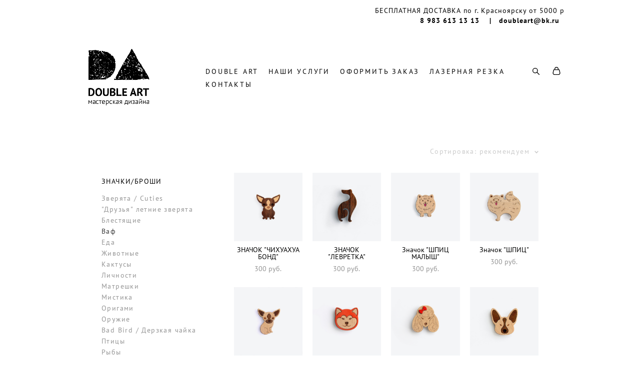

--- FILE ---
content_type: text/html; charset=UTF-8
request_url: https://doubleart.ru/sho/vaf
body_size: 16271
content:
<!-- Vigbo-cms //cdn-st2.vigbo.com/u24179/29923/ casey -->
<!DOCTYPE html>
<html lang="ru">
<head>
    <script>var _createCookie=function(e,o,t){var i,n="";t&&((i=new Date).setTime(i.getTime()+864e5*t),n="; expires="+i.toGMTString()),document.cookie=e+"="+o+n+"; path=/"};function getCookie(e){e=document.cookie.match(new RegExp("(?:^|; )"+e.replace(/([\.$?*|{}\(\)\[\]\\\/\+^])/g,"\\$1")+"=([^;]*)"));return e?decodeURIComponent(e[1]):void 0}"bot"==getCookie("_gphw_mode")&&_createCookie("_gphw_mode","humen",0);</script>
    <meta charset="utf-8">
<title>Ваф</title>
<meta name="keywords" content="" />
<meta name="description" content="" />
    <meta property="og:title" content="Ваф" />
    <meta property="og:url" content="https://doubleart.ru/sho/vaf" />
    <meta property="og:type" content="website" />
        <meta property="og:image" content="//cdn-sh1.vigbo.com/shops/32303/products/9026834/images/2-e4acd573ee8aac2665aee084a21867ea.jpg" />
        <meta property="og:image" content="//cdn-st2.vigbo.com/u24179/29923/logo/u-11de2a66c01444bb0d8a24fd633fe076@2x.png" />
        <meta property="og:image" content="//cdn-sh1.vigbo.com/shops/32303/products/9011732/images/preview-bcda36cb42ec53cc4992ee37f019b870.jpg" />

<meta name="viewport" content="width=device-width, initial-scale=1">


	<link rel="shortcut icon" href="//cdn-st2.vigbo.com/u24179/29923/favicon.ico" type="image/x-icon" />

<!-- Blog RSS -->

<!-- Preset CSS -->
    <script>window.use_preset = false;</script>

<script>
    window.cdn_paths = {};
    window.cdn_paths.modules = '//cdn-s.vigbo.com/cms/kevin2/site/' + 'dev/scripts/site/';
    window.cdn_paths.site_scripts = '//cdn-s.vigbo.com/cms/kevin2/site/' + 'dev/scripts/';
</script>
    <link href="https://fonts.googleapis.com/css?family=Abel|Alegreya:400,400i,700,700i,800,800i,900,900i|Alex+Brush|Amatic+SC:400,700|Andika|Anonymous+Pro:400i,700i|Anton|Arimo:400,400i,700,700i|Arsenal:400,400i,700,700i|Asap:400,400i,500,500i,600,600i,700,700i|Bad+Script|Baumans|Bitter:100,100i,200,200i,300,300i,400i,500,500i,600,600i,700i,800,800i,900,900i|Brygada+1918:400,700,400i,700i|Cactus+Classical+Serif|Carlito:400,700,400i,700i|Chocolate+Classical+Sans|Comfortaa:300,400,500,600,700|Commissioner:100,200,300,400,500,600,700,800,900|Cormorant:300i,400i,500,500i,600,600i,700i|Cormorant+Garamond:300i,400i,500,500i,600,600i,700i|Cormorant+Infant:300i,400i,500,500i,600,600i,700i|Cousine:400,400i,700,700i|Crafty+Girls|Cuprum:400,400i,700,700i|Days+One|Dela+Gothic+One|Delius+Unicase:400,700|Didact+Gothic|Dosis|EB+Garamond:400i,500,500i,600,600i,700i,800,800i|Euphoria+Script|Exo|Exo+2:100,100i,200,200i,300i,400i,500,500i,600,600i,700i,800,800i,900,900i|Federo|Fira+Code:300,500,600|Fira+Sans:100,100i,200,200i,300i,400i,500,500i,600,600i,700i,800,800i,900,900i|Fira+Sans+Condensed:100,100i,200,200i,300i,400i,500,500i,600,600i,700i,800,800i,900,900i|Forum|Gentium+Book+Plus:400,700,400i,700i|Gentium+Plus:400,700,400i,700i|Geologica:100,200,300,400,500,600,700,800,900|Glegoo:400,700|Golos+Text:400,500,600,700,800,900|Gudea:400,400i,700|Handlee|IBM+Plex+Mono:100,100i,200,200i,300i,400i,500,500i,600,600i,700i|IBM+Plex+Sans:100,100i,200,200i,300i,400i,500,500i,600,600i,700i|IBM+Plex+Serif:100,100i,200,200i,300,300i,400,400i,500,500i,600,600i,700,700i|Inter:100,200,300,400,500,600,700,800,900|Inter+Tight:100,200,300,400,500,600,700,800,900,100i,200i,300i,400i,500i,600i,700i,800i,900i|Istok+Web:400,400i,700,700i|JetBrains+Mono:100,100i,200,200i,300,300i,400,400i,500,500i,600,600i,700,700i,800,800i|Jost:100,100i,200,200i,300,300i,400,400i,500,500i,600,600i,700,700i,800,800i,900,900i|Jura:400,300,500,600,700|Kelly+Slab|Kranky|Krona+One|Leckerli+One|Ledger|Liter|Lobster|Lora:400,400i,700,700i,500,500i,600,600i|Lunasima:400,700|Manrope:200,300,400,500,600,700,800|Marck+Script|Marko+One|Marmelad|Merienda+One|Merriweather:300i,400i,700i,900,900i|Moderustic:300,400,500,600,700,800|Montserrat:300i,400i,500,500i,600,600i,700i,800,800i,900,900i|Montserrat+Alternates:100,100i,200,200i,300,300i,400,400i,500,500i,600,600i,700,700i,800,800i,900,900i|Mulish:200,300,400,500,600,700,800,900,200i,300i,400i,500i,600i,700i,800i,900i|Neucha|Noticia+Text:400,400i,700,700i|Noto+Sans:400,400i,700,700i|Noto+Sans+Mono:100,200,300,400,500,600,700,800,900|Noto+Serif:400,400i,700,700i|Noto+Serif+Display:100,200,300,400,500,600,700,800,900,100i,200i,300i,400i,500i,600i,700i,800i,900i|Nova+Flat|Nova+Oval|Nova+Round|Nova+Slim|Nunito:400,200,200i,300,300i,400i,600,600i,700,700i,800,800i,900,900i|Old+Standard+TT:400i|Open+Sans:300i,400i,600,600i,700i,800,800i|Open+Sans+Condensed:300,300i,700|Oranienbaum|Original+Surfer|Oswald:200,500,600|Oxygen:300|Pacifico|Philosopher:400,400i,700,700i|Piazzolla:100,200,300,400,500,600,700,800,900,100i,200i,300i,400i,500i,600i,700i,800i,900i|Play:400,700|Playfair+Display:400,700,400i,500,500i,600,600i,700i,800,800i,900,900i|Playfair+Display+SC|Poiret+One|Press+Start+2P|Prosto+One|PT+Mono|PT+Sans:400i,700i|PT+Sans+Caption:400,700|PT+Sans+Narrow:400,700|PT+Serif:400i,700i|PT+Serif+Caption:400,400i|Quicksand|Raleway:100,100i,300i,400i,500,500i,600,600i,700i,800,800i,900,900i|Roboto:100,100i,300i,400i,500,500i,700i,900,900i|Roboto+Condensed:300i,400i,700i|Roboto+Mono:100,100i,200,200i,300,300i,400,400i,500,500i,600,600i,700,700i|Roboto+Slab:100,200,500,600,800,900|Rochester|Rokkitt:400,100,300,500,600,700,800,900|Rubik:300i,400i,500,500i,600,600i,700i,800,800i,900,900i|Ruslan+Display|Russo+One|Salsa|Satisfy|Scada:400,400i,700,700i|Snippet|Sofia|Source+Code+Pro:200,300,400,500,600,700,900|Source+Sans+Pro:200,300,400,600,700,900|Source+Serif+Pro:200,200i,300,300i,400,400i,600,600i,700,700i,900,900i|Spectral:200,200i,300,300i,400,400i,500,500i,600,600i,700,700i,800,800i|Stint+Ultra+Expanded|STIX+Two+Text:400,700,400i,700i|Syncopate|Tenor+Sans|Tinos:400,400i,700,700i|Trochut|Ubuntu:300i,400i,500,500i,700i|Ubuntu+Condensed|Ubuntu+Mono:400,400i,700,700i|Unbounded:200,300,400,500,600,700,800,900|Underdog|Unkempt:400,700|Voces|Wix+Madefor+Display:400,500,600,700,800|Wix+Madefor+Text:400,500,600,700,800,400i,500i,600i,700i,800i|Yeseva+One|Ysabeau:100,200,300,400,500,600,700,800,900,100i,200i,300i,400i,500i,600i,700i,800i,900i|Ysabeau+Infant:100,200,300,400,500,600,700,800,900,100i,200i,300i,400i,500i,600i,700i,800i,900i|Ysabeau+Office:100,200,300,400,500,600,700,800,900,100i,200i,300i,400i,500i,600i,700i,800i,900i|Ysabeau+SC:100,200,300,400,500,600,700,800,900|Zen+Old+Mincho&display=swap&subset=cyrillic" rel="stylesheet">
    <!-- Preconnect resource -->
    <link rel="preconnect" href="https://doubleart.ru/">
    <link rel="preconnect" href="//cdn-s.vigbo.com/cms/kevin2/site/">
    <link rel="preconnect" href="//cdn-sh.vigbo.com">

    <!-- Preload JS -->
    <link rel="preload" as="script" href="//cdn-s.vigbo.com/cms/kevin2/site/dev/scripts/vendor/jquery-3.3.1.min.js?ver=uzimSt">
    <link rel="preload" as="script" href="//cdn-s.vigbo.com/cms/kevin2/site/prod/js/site.js?ver=uzimSt">

            <!-- React Preload JS -->
        <link rel="preload" as="script" href="//cdn-s.vigbo.com/cms/kevin2/site/prod/js/runtime-main.js?ver=uzimSt">
        <link rel="preload" as="script" href="//cdn-s.vigbo.com/cms/kevin2/site/prod/js/main.chunk.js?ver=uzimSt">
    
    <!-- CORE CSS -->
    
        <!-- SHOP CSS -->
    <link rel="preload" as="style" onload="this.onload=null;this.rel='stylesheet'" href="//cdn-sh.vigbo.com/vigbo-cms/styles/prod/build_shop_front.css?v=yoi6fA">
    <noscript>
        <link rel="stylesheet" type="text/css" href="//cdn-sh.vigbo.com/vigbo-cms/styles/prod/build_shop_front.css?v=yoi6fA">
    </noscript>
    
    <!-- SITE CSS -->
    <link rel="preload" as="style" onload="this.onload=null;this.rel='stylesheet'" href="//cdn-s.vigbo.com/cms/kevin2/site/prod/css/build_cms_front.css?v=yoi6fA">
    <noscript>
        <link rel="stylesheet" type="text/css" href="//cdn-s.vigbo.com/cms/kevin2/site/prod/css/build_cms_front.css?v=yoi6fA">
    </noscript>

        <!-- CUSTOM SHOP CSS -->
    <link rel="preload" as="style" onload="this.onload=null;this.rel='stylesheet'" href="https://doubleart.ru/css/custom-shop.css?v=46.650">
    <noscript>
        <link rel="stylesheet" type="text/css" href="https://doubleart.ru/css/custom-shop.css?v=46.650">
    </noscript>
    
        <!-- React styles -->
    <link rel="preload" as="style" onload="this.onload=null;this.rel='stylesheet'" href="//cdn-s.vigbo.com/cms/kevin2/site/prod/css/main.chunk.css?ver=uzimSt">
    <noscript>
        <link rel="stylesheet" type="text/css" href="//cdn-s.vigbo.com/cms/kevin2/site/prod/css/main.chunk.css?ver=uzimSt">
    </noscript>
    <!-- /React styles -->
    
    <!-- LIFE CHANGED CSS -->
            <link rel="preload" as="style" onload="this.onload=null;this.rel='stylesheet'" href="https://doubleart.ru/css/custom.css?v=46.650">
        <noscript>
            <link rel="stylesheet" type="text/css" href="https://doubleart.ru/css/custom.css?v=46.650">
        </noscript>
    
    
                
    
    
    <meta name="google-site-verification" content="lhBnr7DvYh7vAniFvtbv80ndhH6ov3vqh7oTsIGDTdE" />
<meta name="yandex-verification" content="ef2070f0b6b54baf" />
<meta name="yandex-verification" content="7797c005ed581e5c" />    <style>
    .adaptive-desktop .custom__content--max-width,
    .adaptive-desktop .md-infoline__wrap {
        max-width: 85%;
    }
</style>
    <script src="//cdn-s.vigbo.com/cms/kevin2/site/dev/scripts/vendor/jquery-3.3.1.min.js?ver=uzimSt"></script>

    </head>


	



    <body data-template="casey" class="f__preset-box f__site f__2 loading locale_ru casey mod--search-enable mod--img-logo mod--header-static mod--menu-action-on-scroll mod--menu-fixed-on-scroll mod--menu-effect-from-top mod--menu-align-content protect-images desktop mod--shop-page adaptive-desktop mod--horizontal-menu mod--infoline-enable bot-version js--loading-cascade mod--font-none-preset layout-logo-left--by-logo   " data-preview="">

            
    
                        <!-- Инфополоса -->
            <div id="md-infoline" class="md-infoline js--infoline  ">
                    <div class="md-infoline__cont f__3">
            <div class="md-infoline__wrap custom__content--max-width">
                                <div style="text-align: right;"><span style="font-size:14px;"><span style="font-family:pt sans;"><span style="letter-spacing:1px;"><span style="line-height:1.2;"><span style="color:#000000;">БЕСПЛАТНАЯ&nbsp;ДОСТАВКА&nbsp;по г. Красноярску от 5000 р</span></span></span></span></span></div>

<div style="text-align: right;"><strong><span style="font-size:14px;"><span style="font-family:pt sans;"><span style="letter-spacing:1px;"><span style="line-height:1.2;"><span style="color:#000000;">8 983 613 13 13 &nbsp; &nbsp;|&nbsp; &nbsp;doubleart@bk.ru&nbsp;&nbsp;</span></span></span></span></span></strong></div>                            </div>
        </div>
    
</div>
    <div class="md-infoline-assets">
        <script>
            let infolineTypeTpl = 'tech'; /* Миграция и смена дизайна*/
			const infolineDBVersionTpl = "36";
            let infoscripeStorage = localStorage.getItem('infostripe');
            const infostripeData = JSON.parse(infoscripeStorage);
			let infolineinfolineFirstJSTpl = false;

            if(!infoscripeStorage || (infoscripeStorage && (infostripeData.version !== infolineDBVersionTpl))) {
                infolineinfolineFirstJSTpl = true;
                $('body').addClass('is--infoline-firstopen');
            }
        </script>
        <script>
			infolineTypeTpl = 'user'; /* Используется обычной полосой */
			const infolineCrossSettingTpl = "false";
        </script>
<style>
    .md-infoline__cont {
    padding-top: 10px;
    padding-bottom: 10px;
}
    .md-infoline {
        background: #ffffff;
    }
.md-infoline__close svg path {
        fill: #000000;
    }
/* Цвет крестика не используется после задачи MAIN-3592
.md-infoline__close:hover svg path  {
        fill: ;
    }
*/
</style>
        </div>

                <div class="l-wrap js-wrap">

    <header class="l-header l-header-main js-header-main layout-logo-left--by-logo  ">
    <div class="l-header__wrapper custom__header-decorate-line custom__menu-bg-rgba mod--menubg-nochange custom__header-padding-y mod--show-menu-after-logo-load mod--effect-move-from-top">
        <div class="l-header__cont custom__content--max-width">

            <div class="l-header__row">

                <div class="l-header__col0 l-header__col l-header__mobile--box"><!-- mobile menu -->
                    <!-- basket icon for mobile -->
                                            <div class="md-menu__icons mod--right md-menu__li-l1">
                            <!-- Если есть поиск или корзина -->
    <div class="l-header__icons--box f__menu">
        &nbsp; <!-- для выравнивания по вертикали (дублирует размер шрифта) -->

        <div class="l-header__icons--wrap">
            <div class="js--iconBasketWrapper" >
                 <!-- если не только Поиск и есть Магазин -->
                    <!-- то выводим корзину -->
                    <div class="js--iconBasketView shop_page l-header__icon l-header__icon--cart" >
                        <a href='/sho/cart' class='shop-basket--box lnk-cart design_editor-icons' data-id='shop-cart-widget'>
                            <span class='shop-basket'>
                                                                    <!-- Basket 03 -->
                                    <svg xmlns="http://www.w3.org/2000/svg" viewBox="0 0 16.5 17.5"><path class="basket-svg-style basket-svg-edit-round" d="M14.14,6.17H2.36S.75,12,.75,13.58A3.19,3.19,0,0,0,4,16.75h8.57a3.19,3.19,0,0,0,3.21-3.17C15.75,12,14.14,6.17,14.14,6.17Z"/><path class="basket-svg-style basket-svg-edit-limit" d="M4.5,5.64C4.5,3,5.59.75,8.25.75S12,3,12,5.64"/></svg>

                                                            </span>
                            <span class='shop-cart-widget-amount'>
                                                            </span>
                        </a>
                    </div>
                
            </div>

                            <div class="l-header__icon l-header__icon--search">
                    <a class="searchform__svg js--open_searchform design_editor-icons">
                        <svg xmlns="http://www.w3.org/2000/svg" viewBox="0 0 15.5 17.5"><ellipse class="search-svg-style" cx="5.92" cy="8.01" rx="5.17" ry="5.13"/><line class="search-svg-style" x1="9.59" y1="11.64" x2="14.75" y2="16.75"/></svg>
                    </a>
                </div>
                    </div>

        <!-- Add separator -->
                <!-- -->
    </div>
                        </div>
                                    </div>

                <div class="l-header__col1 l-header__col l-header__logo--box mod--set-logo-max-width">
                    <div id='logoWrap' class='logo__wrap' data-lt="" >
                        
<div class="logo logo-image">
	<a href="https://doubleart.ru/">
		

			
			<img src="[data-uri]"
				 data-src="//cdn-st2.vigbo.com/u24179/29923/logo/u-11de2a66c01444bb0d8a24fd633fe076.png?v=46.650"
				 alt="doubleart"
				 title="doubleart"
				 class="copy-protect mod--has-logo2x mod--has-logo1x "
				 						data-src2x="//cdn-st2.vigbo.com/u24179/29923/logo/u-11de2a66c01444bb0d8a24fd633fe076@2x.png?v=46.650"
						data-width2x="500"
				 			/>
			</a>

</div>
                    </div>
                </div>

                <div class="l-header__col2 l-header__col l-header__menu--box">

                    <nav class='md-menu' data-menu-type="origin">
                        			<ul class="menu md-menu__main js--menu__main is--level1  mod--menu_underline		 mod--menu_center"><li  id="4947577" data-id="4947577" class="md-menu__li-l1 menu-item js--menu__li-l1 "><a class="md-menu__href-l1 is--link-level1 f__menu height2 big-height5" href="https://doubleart.ru/"  >DOUBLE ART</a></li><li  id="4992112" data-id="4992112" class="md-menu__li-l1 menu-item js--menu__li-l1  with-sub"><a class="md-menu__href-l1 js--menu-mobile-sildetoggle is--link-level1 f__menu  height2 big-height5" href="https://doubleart.ru/bejdzhi"  >НАШИ УСЛУГИ</a><div class="md-menu__wrap-l2 js--menu-submenu" id="sub-4992112" data-parent-id="4992112"><ul class="mod--submenu-center js--menu-submenu__ul mod--custom-scrollbar__not-mac"><li class="md-menu__li-l2 "><a class="md-menu__href-l2 f__sub-menu" href="https://doubleart.ru/bejdzhi"  >Бейджи</a></li><li class="md-menu__li-l2 "><a class="md-menu__href-l2 f__sub-menu" href="https://doubleart.ru/znachki"  >Значки</a></li><li class="md-menu__li-l2 "><a class="md-menu__href-l2 f__sub-menu" href="https://doubleart.ru/naklejki"  >Наклейки </a></li><li class="md-menu__li-l2 "><a class="md-menu__href-l2 f__sub-menu" href="https://doubleart.ru/korporativnye-suveniry"  >Наградные статуэтки, медали</a></li><li class="md-menu__li-l2 "><a class="md-menu__href-l2 f__sub-menu" href="https://doubleart.ru/breloki"  >Брелоки</a></li><li class="md-menu__li-l2 "><a class="md-menu__href-l2 f__sub-menu" href="https://doubleart.ru/magnity"  >Магниты</a></li><li class="md-menu__li-l2 "><a class="md-menu__href-l2 f__sub-menu" href="https://doubleart.ru/planshety"  >Планшеты / тейбл-тенты</a></li><li class="md-menu__li-l2 "><a class="md-menu__href-l2 f__sub-menu" href="https://doubleart.ru/birki"  >Бирки</a></li></ul></div></li><li  id="2384078" data-id="2384078" class="md-menu__li-l1 menu-item js--menu__li-l1 "><a class="md-menu__href-l1 is--link-level1 f__menu height2 big-height5" href="https://doubleart.ru/oformit-zakaz"  >ОФОРМИТЬ ЗАКАЗ</a></li><li  id="5428436" data-id="5428436" class="md-menu__li-l1 menu-item js--menu__li-l1 "><a class="md-menu__href-l1 is--link-level1 f__menu height2 big-height5" href="https://doubleart.ru/lazernaja-rezka"  >ЛАЗЕРНАЯ РЕЗКА</a></li><li  id="2354258" data-id="2354258" class="md-menu__li-l1 menu-item js--menu__li-l1 "><a class="md-menu__href-l1 is--link-level1 f__menu height2 big-height5" href="https://doubleart.ru/contacts"  >КОНТАКТЫ</a></li></ul><div class="md-menu-mobile__socials social-icons"><div class="social-icons-wrapper"></div></div>
                        <div class="js--menu-icons md-menu__icons md-menu__li-l1 md-menu__has-separator shop_page" >
                            <!-- Если есть поиск или корзина -->
    <div class="l-header__icons--box f__menu">
        &nbsp; <!-- для выравнивания по вертикали (дублирует размер шрифта) -->

        <div class="l-header__icons--wrap">
            <div class="js--iconBasketWrapper" >
                 <!-- если не только Поиск и есть Магазин -->
                    <!-- то выводим корзину -->
                    <div class="js--iconBasketView shop_page l-header__icon l-header__icon--cart" >
                        <a href='/sho/cart' class='shop-basket--box lnk-cart design_editor-icons' data-id='shop-cart-widget'>
                            <span class='shop-basket'>
                                                                    <!-- Basket 03 -->
                                    <svg xmlns="http://www.w3.org/2000/svg" viewBox="0 0 16.5 17.5"><path class="basket-svg-style basket-svg-edit-round" d="M14.14,6.17H2.36S.75,12,.75,13.58A3.19,3.19,0,0,0,4,16.75h8.57a3.19,3.19,0,0,0,3.21-3.17C15.75,12,14.14,6.17,14.14,6.17Z"/><path class="basket-svg-style basket-svg-edit-limit" d="M4.5,5.64C4.5,3,5.59.75,8.25.75S12,3,12,5.64"/></svg>

                                                            </span>
                            <span class='shop-cart-widget-amount'>
                                                            </span>
                        </a>
                    </div>
                
            </div>

                            <div class="l-header__icon l-header__icon--search">
                    <a class="searchform__svg js--open_searchform design_editor-icons">
                        <svg xmlns="http://www.w3.org/2000/svg" viewBox="0 0 15.5 17.5"><ellipse class="search-svg-style" cx="5.92" cy="8.01" rx="5.17" ry="5.13"/><line class="search-svg-style" x1="9.59" y1="11.64" x2="14.75" y2="16.75"/></svg>
                    </a>
                </div>
                    </div>

        <!-- Add separator -->
                <!-- -->
    </div>
                        </div>
                    </nav>
                </div>

                <div class="l-header__col3 l-header__col l-header__ham--box" data-count-pages="5">
    <div class="md-menu__hamburger js-mob-menu-open">
        <svg height="20px" xmlns="http://www.w3.org/2000/svg" viewBox="0 0 18 17.5"><line class="hamburger-svg-style" y1="1" x2="18" y2="1"/><line class="hamburger-svg-style" y1="7" x2="18" y2="7"/><line class="hamburger-svg-style" y1="13" x2="18" y2="13"/></svg>
    </div>
</div>

            </div>
        </div>
    </div>
</header>








        <!-- Mobile menu -->
        <!-- mobile menu -->
<div  data-menu-type="mobile" data-custom-scroll data-set-top="stay-in-window" class="custom__header-decorate-line mod--custom-scroll-hidden mod--custom-scroll-resize md-menu--mobile js--menu--mobile mod--set-top--stop-mobile">
    <div class="md-menu--mobile__cont js--menu-mobile__cont">
                <div class="md-menu__icons mod--right md-menu__li-l1 js--menu__li-l1">
            <!-- Если есть поиск или корзина -->
    <div class="l-header__icons--box f__menu">
        &nbsp; <!-- для выравнивания по вертикали (дублирует размер шрифта) -->

        <div class="l-header__icons--wrap">
            <div class="js--iconBasketWrapper" >
                 <!-- если не только Поиск и есть Магазин -->
                    <!-- то выводим корзину -->
                    <div class="js--iconBasketView shop_page l-header__icon l-header__icon--cart" >
                        <a href='/sho/cart' class='shop-basket--box lnk-cart design_editor-icons' data-id='shop-cart-widget'>
                            <span class='shop-basket'>
                                                                    <!-- Basket 03 -->
                                    <svg xmlns="http://www.w3.org/2000/svg" viewBox="0 0 16.5 17.5"><path class="basket-svg-style basket-svg-edit-round" d="M14.14,6.17H2.36S.75,12,.75,13.58A3.19,3.19,0,0,0,4,16.75h8.57a3.19,3.19,0,0,0,3.21-3.17C15.75,12,14.14,6.17,14.14,6.17Z"/><path class="basket-svg-style basket-svg-edit-limit" d="M4.5,5.64C4.5,3,5.59.75,8.25.75S12,3,12,5.64"/></svg>

                                                            </span>
                            <span class='shop-cart-widget-amount'>
                                                            </span>
                        </a>
                    </div>
                
            </div>

                            <div class="l-header__icon l-header__icon--search">
                    <a class="searchform__svg js--open_searchform design_editor-icons">
                        <svg xmlns="http://www.w3.org/2000/svg" viewBox="0 0 15.5 17.5"><ellipse class="search-svg-style" cx="5.92" cy="8.01" rx="5.17" ry="5.13"/><line class="search-svg-style" x1="9.59" y1="11.64" x2="14.75" y2="16.75"/></svg>
                    </a>
                </div>
                    </div>

        <!-- Add separator -->
                <!-- -->
    </div>
        </div>
        
        			<ul class="menu md-menu__main js--menu__main is--level1  mod--menu_underline		 mod--menu_center"><li  id="4947577" data-id="4947577" class="md-menu__li-l1 menu-item js--menu__li-l1 "><a class="md-menu__href-l1 is--link-level1 f__menu height2 big-height5" href="https://doubleart.ru/"  >DOUBLE ART</a></li><li  id="4992112" data-id="4992112" class="md-menu__li-l1 menu-item js--menu__li-l1  with-sub"><a class="md-menu__href-l1 js--menu-mobile-sildetoggle is--link-level1 f__menu  height2 big-height5" href="https://doubleart.ru/bejdzhi"  >НАШИ УСЛУГИ</a><div class="md-menu__wrap-l2 js--menu-submenu" id="sub-4992112" data-parent-id="4992112"><ul class="mod--submenu-center js--menu-submenu__ul mod--custom-scrollbar__not-mac"><li class="md-menu__li-l2 "><a class="md-menu__href-l2 f__sub-menu" href="https://doubleart.ru/bejdzhi"  >Бейджи</a></li><li class="md-menu__li-l2 "><a class="md-menu__href-l2 f__sub-menu" href="https://doubleart.ru/znachki"  >Значки</a></li><li class="md-menu__li-l2 "><a class="md-menu__href-l2 f__sub-menu" href="https://doubleart.ru/naklejki"  >Наклейки </a></li><li class="md-menu__li-l2 "><a class="md-menu__href-l2 f__sub-menu" href="https://doubleart.ru/korporativnye-suveniry"  >Наградные статуэтки, медали</a></li><li class="md-menu__li-l2 "><a class="md-menu__href-l2 f__sub-menu" href="https://doubleart.ru/breloki"  >Брелоки</a></li><li class="md-menu__li-l2 "><a class="md-menu__href-l2 f__sub-menu" href="https://doubleart.ru/magnity"  >Магниты</a></li><li class="md-menu__li-l2 "><a class="md-menu__href-l2 f__sub-menu" href="https://doubleart.ru/planshety"  >Планшеты / тейбл-тенты</a></li><li class="md-menu__li-l2 "><a class="md-menu__href-l2 f__sub-menu" href="https://doubleart.ru/birki"  >Бирки</a></li></ul></div></li><li  id="2384078" data-id="2384078" class="md-menu__li-l1 menu-item js--menu__li-l1 "><a class="md-menu__href-l1 is--link-level1 f__menu height2 big-height5" href="https://doubleart.ru/oformit-zakaz"  >ОФОРМИТЬ ЗАКАЗ</a></li><li  id="5428436" data-id="5428436" class="md-menu__li-l1 menu-item js--menu__li-l1 "><a class="md-menu__href-l1 is--link-level1 f__menu height2 big-height5" href="https://doubleart.ru/lazernaja-rezka"  >ЛАЗЕРНАЯ РЕЗКА</a></li><li  id="2354258" data-id="2354258" class="md-menu__li-l1 menu-item js--menu__li-l1 "><a class="md-menu__href-l1 is--link-level1 f__menu height2 big-height5" href="https://doubleart.ru/contacts"  >КОНТАКТЫ</a></li></ul><div class="md-menu-mobile__socials social-icons"><div class="social-icons-wrapper"></div></div>
        <span class="js-close-mobile-menu close-mobile-menu">
        <!--<svg width="20px" height="20px"  xmlns="http://www.w3.org/2000/svg" viewBox="0 0 14.39 17.5"><line class="close-menu-burger" x1="0.53" y1="2.04" x2="13.86" y2="15.37"/><line class="close-menu-burger" x1="0.53" y1="15.37" x2="13.86" y2="2.04"/></svg>-->
            <svg xmlns="http://www.w3.org/2000/svg" width="18" height="18" viewBox="0 0 18 18"><path class="close-menu-burger" fill="none" fill-rule="evenodd" stroke="#fff" stroke-linecap="round" stroke-linejoin="round" stroke-width="1.5" d="M9 9.5l8-8-8 8-8-8 8 8zm0 0l8 8-8-8-8 8 8-8z"/></svg>
        </span>
    </div>
</div>

        <!-- Blog Slider -->
        
        <!-- CONTENT -->
        <div class="l-content l-content--main  desktop ">
            <section class="l-content--box l-content--box-shop js--box-shop shopCategoryPage" data-hash="shop" data-structure="">
    <div class="container custom__content--max-width">
        
<style>
    .shop-static-grid .static-grid-item .static-grid-cell {margin-left: 20px; margin-bottom: 20px;}</style>

<div class="shop-products mod--mobile-two mod--category-menu__vertical" >

        <nav class="shop-menu vertical" data-shopsort-indent>
                <div class="md-shopsort__box de--shop-menu__li-level-1 ">&nbsp;<!--Распорка для сортировки--></div>
                <ul>
            
                                <li class="shop-menu-item  with-sub">
                    <a class="shop-menu__href-level-1 de--shop-menu__li-level-1 f__s_category f__3" href="https://doubleart.ru/sho/znachki" data-open-menu-link="1">
                        ЗНАЧКИ/БРОШИ                    </a>
                                            <ul class="shop-sub-menu show">
                            
                                                                <li class="shop-menu-item ">
                                    <a class="shop-menu__href-level-2 de--shop-menu__li-level-2 f__s_sub-category f__3" href="https://doubleart.ru/sho/cuties">Зверята / Cuties</a>
                                </li>
                            
                                                                <li class="shop-menu-item ">
                                    <a class="shop-menu__href-level-2 de--shop-menu__li-level-2 f__s_sub-category f__3" href="https://doubleart.ru/sho/cuties-druzja">&quot;Друзья&quot; летние зверята</a>
                                </li>
                            
                                                                <li class="shop-menu-item ">
                                    <a class="shop-menu__href-level-2 de--shop-menu__li-level-2 f__s_sub-category f__3" href="https://doubleart.ru/sho/blestjaschie">Блестящие</a>
                                </li>
                            
                                                                <li class="shop-menu-item active">
                                    <a class="shop-menu__href-level-2 de--shop-menu__li-level-2 f__s_sub-category f__3" href="https://doubleart.ru/sho/vaf">Ваф</a>
                                </li>
                            
                                                                <li class="shop-menu-item ">
                                    <a class="shop-menu__href-level-2 de--shop-menu__li-level-2 f__s_sub-category f__3" href="https://doubleart.ru/sho/eda">Еда</a>
                                </li>
                            
                                                                <li class="shop-menu-item ">
                                    <a class="shop-menu__href-level-2 de--shop-menu__li-level-2 f__s_sub-category f__3" href="https://doubleart.ru/sho/zhivotnye">Животные</a>
                                </li>
                            
                                                                <li class="shop-menu-item ">
                                    <a class="shop-menu__href-level-2 de--shop-menu__li-level-2 f__s_sub-category f__3" href="https://doubleart.ru/sho/kaktusy">Кактусы</a>
                                </li>
                            
                                                                <li class="shop-menu-item ">
                                    <a class="shop-menu__href-level-2 de--shop-menu__li-level-2 f__s_sub-category f__3" href="https://doubleart.ru/sho/lichnosti">Личности</a>
                                </li>
                            
                                                                <li class="shop-menu-item ">
                                    <a class="shop-menu__href-level-2 de--shop-menu__li-level-2 f__s_sub-category f__3" href="https://doubleart.ru/sho/matreshkiznachki">Матрешки</a>
                                </li>
                            
                                                                <li class="shop-menu-item ">
                                    <a class="shop-menu__href-level-2 de--shop-menu__li-level-2 f__s_sub-category f__3" href="https://doubleart.ru/sho/serija-mistika">Мистика</a>
                                </li>
                            
                                                                <li class="shop-menu-item ">
                                    <a class="shop-menu__href-level-2 de--shop-menu__li-level-2 f__s_sub-category f__3" href="https://doubleart.ru/sho/origami">Оригами</a>
                                </li>
                            
                                                                <li class="shop-menu-item ">
                                    <a class="shop-menu__href-level-2 de--shop-menu__li-level-2 f__s_sub-category f__3" href="https://doubleart.ru/sho/oruzhie">Оружие</a>
                                </li>
                            
                                                                <li class="shop-menu-item ">
                                    <a class="shop-menu__href-level-2 de--shop-menu__li-level-2 f__s_sub-category f__3" href="https://doubleart.ru/sho/parnye-znachki">Bad Bird / Дерзкая чайка</a>
                                </li>
                            
                                                                <li class="shop-menu-item ">
                                    <a class="shop-menu__href-level-2 de--shop-menu__li-level-2 f__s_sub-category f__3" href="https://doubleart.ru/sho/ptitsy">Птицы</a>
                                </li>
                            
                                                                <li class="shop-menu-item ">
                                    <a class="shop-menu__href-level-2 de--shop-menu__li-level-2 f__s_sub-category f__3" href="https://doubleart.ru/sho/ryby">Рыбы</a>
                                </li>
                            
                                                                <li class="shop-menu-item ">
                                    <a class="shop-menu__href-level-2 de--shop-menu__li-level-2 f__s_sub-category f__3" href="https://doubleart.ru/sho/simvoly">Символы</a>
                                </li>
                            
                                                                <li class="shop-menu-item ">
                                    <a class="shop-menu__href-level-2 de--shop-menu__li-level-2 f__s_sub-category f__3" href="https://doubleart.ru/sho/sport">Спорт</a>
                                </li>
                            
                                                                <li class="shop-menu-item ">
                                    <a class="shop-menu__href-level-2 de--shop-menu__li-level-2 f__s_sub-category f__3" href="https://doubleart.ru/sho/supergeroi">Герои / персонажи</a>
                                </li>
                            
                                                                <li class="shop-menu-item ">
                                    <a class="shop-menu__href-level-2 de--shop-menu__li-level-2 f__s_sub-category f__3" href="https://doubleart.ru/sho/uletnye">Самолеты</a>
                                </li>
                            
                                                                <li class="shop-menu-item ">
                                    <a class="shop-menu__href-level-2 de--shop-menu__li-level-2 f__s_sub-category f__3" href="https://doubleart.ru/sho/raznoe">Фейс</a>
                                </li>
                            
                                                                <li class="shop-menu-item ">
                                    <a class="shop-menu__href-level-2 de--shop-menu__li-level-2 f__s_sub-category f__3" href="https://doubleart.ru/sho/tsvety">Цветы</a>
                                </li>
                            
                                                                <li class="shop-menu-item ">
                                    <a class="shop-menu__href-level-2 de--shop-menu__li-level-2 f__s_sub-category f__3" href="https://doubleart.ru/sho/sladkij-god-pro-sobak">&quot;СЛАДКИЙ ГОД&quot; про собак</a>
                                </li>
                                                    </ul>
                                    </li>

            
                                <li class="shop-menu-item ">
                    <a class="shop-menu__href-level-1 de--shop-menu__li-level-1 f__s_category f__3" href="https://doubleart.ru/sho/piny">
                        ПИНЫ                    </a>
                                    </li>

            
                                <li class="shop-menu-item ">
                    <a class="shop-menu__href-level-1 de--shop-menu__li-level-1 f__s_category f__3" href="https://doubleart.ru/sho/otkrytki-derevjannye">
                        ОТКРЫТКИ ДЕРЕВЯННЫЕ                    </a>
                                    </li>

            
                                <li class="shop-menu-item  with-sub">
                    <a class="shop-menu__href-level-1 de--shop-menu__li-level-1 f__s_category f__3" href="https://doubleart.ru/sho/otkrytki" data-open-menu-link="1">
                        ОТКРЫТКИ                    </a>
                                            <ul class="shop-sub-menu show">
                            
                                                                <li class="shop-menu-item ">
                                    <a class="shop-menu__href-level-2 de--shop-menu__li-level-2 f__s_sub-category f__3" href="https://doubleart.ru/sho/serija-borodachi">Серия &quot;БОРОДАЧИ&quot;</a>
                                </li>
                            
                                                                <li class="shop-menu-item ">
                                    <a class="shop-menu__href-level-2 de--shop-menu__li-level-2 f__s_sub-category f__3" href="https://doubleart.ru/sho/serija-eda-18+">Серия &quot;ЕДА 18+&quot;</a>
                                </li>
                            
                                                                <li class="shop-menu-item ">
                                    <a class="shop-menu__href-level-2 de--shop-menu__li-level-2 f__s_sub-category f__3" href="https://doubleart.ru/sho/serija-o-pande">Серия &quot;О ПАНДЕ&quot;</a>
                                </li>
                            
                                                                <li class="shop-menu-item ">
                                    <a class="shop-menu__href-level-2 de--shop-menu__li-level-2 f__s_sub-category f__3" href="https://doubleart.ru/sho/serija-cuties">Серия &quot;Cuties&quot;</a>
                                </li>
                                                    </ul>
                                    </li>

            
                                <li class="shop-menu-item  with-sub">
                    <a class="shop-menu__href-level-1 de--shop-menu__li-level-1 f__s_category f__3" href="https://doubleart.ru/sho/breloki" data-open-menu-link="1">
                        БРЕЛОКИ                    </a>
                                            <ul class="shop-sub-menu show">
                            
                                                                <li class="shop-menu-item ">
                                    <a class="shop-menu__href-level-2 de--shop-menu__li-level-2 f__s_sub-category f__3" href="https://doubleart.ru/sho/matreshki">Матрешки</a>
                                </li>
                                                    </ul>
                                    </li>

            
                                <li class="shop-menu-item  with-sub">
                    <a class="shop-menu__href-level-1 de--shop-menu__li-level-1 f__s_category f__3" href="https://doubleart.ru/sho/magnity" data-open-menu-link="1">
                        МАГНИТЫ                    </a>
                                            <ul class="shop-sub-menu show">
                            
                                                                <li class="shop-menu-item ">
                                    <a class="shop-menu__href-level-2 de--shop-menu__li-level-2 f__s_sub-category f__3" href="https://doubleart.ru/sho/serija-so-vkusom">Серия &quot;Со вкусом&quot;</a>
                                </li>
                            
                                                                <li class="shop-menu-item ">
                                    <a class="shop-menu__href-level-2 de--shop-menu__li-level-2 f__s_sub-category f__3" href="https://doubleart.ru/sho/iz-krasnojarska">Из Красноярска</a>
                                </li>
                                                    </ul>
                                    </li>

            
                                <li class="shop-menu-item  with-sub">
                    <a class="shop-menu__href-level-1 de--shop-menu__li-level-1 f__s_category f__3" href="#">
                        СУВЕНИР                    </a>
                                            <ul class="shop-sub-menu show">
                            
                                                                <li class="shop-menu-item ">
                                    <a class="shop-menu__href-level-2 de--shop-menu__li-level-2 f__s_sub-category f__3" href="https://doubleart.ru/sho/pernatye-ptitsy-sibiri">&quot;ПЕРНАТЫЕ&quot; птицы Сибири</a>
                                </li>
                                                    </ul>
                                    </li>

            
                                <li class="shop-menu-item  with-sub">
                    <a class="shop-menu__href-level-1 de--shop-menu__li-level-1 f__s_category f__3" href="https://doubleart.ru/sho/mujaksessuary" data-open-menu-link="1">
                        МУЖСКИЕ АКСЕССУАРЫ                    </a>
                                            <ul class="shop-sub-menu show">
                            
                                                                <li class="shop-menu-item ">
                                    <a class="shop-menu__href-level-2 de--shop-menu__li-level-2 f__s_sub-category f__3" href="https://doubleart.ru/sho/zaponki">Запонки</a>
                                </li>
                                                    </ul>
                                    </li>

            
                                <li class="shop-menu-item  with-sub">
                    <a class="shop-menu__href-level-1 de--shop-menu__li-level-1 f__s_category f__3" href="https://doubleart.ru/sho/zhenskie-aksessuary" data-open-menu-link="1">
                        ЖЕНСКИЕ АКСЕССУАРЫ                    </a>
                                            <ul class="shop-sub-menu show">
                            
                                                                <li class="shop-menu-item ">
                                    <a class="shop-menu__href-level-2 de--shop-menu__li-level-2 f__s_sub-category f__3" href="https://doubleart.ru/sho/sergi">Серьги</a>
                                </li>
                                                    </ul>
                                    </li>

            
                                <li class="shop-menu-item ">
                    <a class="shop-menu__href-level-1 de--shop-menu__li-level-1 f__s_category f__3" href="https://doubleart.ru/sho/kalendari">
                        КАЛЕНДАРИ                    </a>
                                    </li>

            
                                <li class="shop-menu-item  with-sub">
                    <a class="shop-menu__href-level-1 de--shop-menu__li-level-1 f__s_category f__3" href="#">
                        ДЕРЕВЯННЫЕ ЧЕХЛЫ                    </a>
                                            <ul class="shop-sub-menu show">
                            
                                                                <li class="shop-menu-item ">
                                    <a class="shop-menu__href-level-2 de--shop-menu__li-level-2 f__s_sub-category f__3" href="https://doubleart.ru/sho/iphone-66s">iPhone 6/6s</a>
                                </li>
                                                    </ul>
                                    </li>

            
                                <li class="shop-menu-item  with-sub">
                    <a class="shop-menu__href-level-1 de--shop-menu__li-level-1 f__s_category f__3" href="#">
                        НОВОГОДНИЕ СУВЕНИРЫ                    </a>
                                            <ul class="shop-sub-menu show">
                            
                                                                <li class="shop-menu-item ">
                                    <a class="shop-menu__href-level-2 de--shop-menu__li-level-2 f__s_sub-category f__3" href="https://doubleart.ru/sho/elochnaja-igrushka">Ёлочная игрушка</a>
                                </li>
                                                    </ul>
                                    </li>

            
                                <li class="shop-menu-item  with-sub">
                    <a class="shop-menu__href-level-1 de--shop-menu__li-level-1 f__s_category f__3" href="#">
                        МАТЕРИАЛЫ ДЛЯ ТВОРЧЕСТВА                    </a>
                                            <ul class="shop-sub-menu show">
                            
                                                                <li class="shop-menu-item ">
                                    <a class="shop-menu__href-level-2 de--shop-menu__li-level-2 f__s_sub-category f__3" href="https://doubleart.ru/sho/donyshki-dlja-korzinok">Донышки для корзинок</a>
                                </li>
                            
                                                                <li class="shop-menu-item ">
                                    <a class="shop-menu__href-level-2 de--shop-menu__li-level-2 f__s_sub-category f__3" href="https://doubleart.ru/sho/birki">Бирки</a>
                                </li>
                            
                                                                <li class="shop-menu-item ">
                                    <a class="shop-menu__href-level-2 de--shop-menu__li-level-2 f__s_sub-category f__3" href="https://doubleart.ru/sho/organajzer-dlja-vyshivki">Органайзер для ниток</a>
                                </li>
                            
                                                                <li class="shop-menu-item ">
                                    <a class="shop-menu__href-level-2 de--shop-menu__li-level-2 f__s_sub-category f__3" href="https://doubleart.ru/sho/zagotovki-dlja-znachka">Заготовки для раскрашивания</a>
                                </li>
                            
                                                                <li class="shop-menu-item ">
                                    <a class="shop-menu__href-level-2 de--shop-menu__li-level-2 f__s_sub-category f__3" href="https://doubleart.ru/sho/bobinki-dlja-nitok">Бобинки для ниток</a>
                                </li>
                                                    </ul>
                                    </li>

                    </ul>
    </nav>


            <div class="shop-content-main">
                
        
        <div class="shop-products__top-line js--shop-products__top-line mod--only-shopsort ">
            
                            <!-- +Shopsort -->
                <div class="md-shopsort__box">
                    <div class="md-shopsort">
                        <span class="js--shopsort__currentcont md-shopsort__currentcont de--shop-menu__li-level-1 f__s_category f__3">
                            <span class="md-shopsort__cinfo">Сортировка:</span>
                            <span class="md-shopsort__currentval js--shopsort__currentval">рекомендуем</span>
                            <i class="md-shopsort__arrow icon-arrow"><svg xmlns="http://www.w3.org/2000/svg" width="8" height="5"><path d="M4 5a.764.764 0 0 1-.548-.233L.5 1.624A.81.81 0 0 1 .5.5a.76.76 0 0 1 1.096 0l2.385 2.482L6.404.5A.76.76 0 0 1 7.5.5a.81.81 0 0 1 0 1.124L4.544 4.767A.764.764 0 0 1 4 5z"/></svg></i>
                        </span>
                        <div class="js--shop-submenu md-shopsort__list-box">
                            <ul class="md-shopsort__list de--shop-menu__dropdown__bg  js--shopsort__list">
                                                                <li class="md-shopsort__el ">
                                    <a class="js--shopsort__el de--shop-menu__li-level-2 f__s_sub-category f__3" href="https://doubleart.ru/sho/vaf?sort=sort">рекомендуем</a>
                                </li>
                                                                <li class="md-shopsort__el ">
                                    <a class="js--shopsort__el de--shop-menu__li-level-2 f__s_sub-category f__3" href="https://doubleart.ru/sho/vaf?sort=price-desc">цена по убыванию</a>
                                </li>
                                                                <li class="md-shopsort__el ">
                                    <a class="js--shopsort__el de--shop-menu__li-level-2 f__s_sub-category f__3" href="https://doubleart.ru/sho/vaf?sort=price-asc">цена по возрастанию</a>
                                </li>
                                                                <li class="md-shopsort__el ">
                                    <a class="js--shopsort__el de--shop-menu__li-level-2 f__s_sub-category f__3" href="https://doubleart.ru/sho/vaf?sort=newest">новинки</a>
                                </li>
                                                                <li class="md-shopsort__el ">
                                    <a class="js--shopsort__el de--shop-menu__li-level-2 f__s_sub-category f__3" href="https://doubleart.ru/sho/vaf?sort=sale">по скидке</a>
                                </li>
                                                            </ul>
                        </div>

                    </div>
                </div>
                <!-- +Shopsort -->
                    </div>

        <div class="shop-static-grid product-meta-bottom-center product-note-top products-list" data-grid-image-rate="1" data-grid-image-col="4" data-grid-item-margin="20" data-grid-image-position="outer">
                                                <div class="static-grid-item" data-productid="9026834">
                        <div class="static-grid-cell">
                            <a href="https://doubleart.ru/sho/znachok-chihuahua-bond" class="product js--hover-preview">
                                <div class="image " data-width="780" data-height="780">
                                    <span class="spinner"></span>
                                    <img                                             fetchpriority="high"
                                                                                data-number="0"
                                        class="copy-protect" data-test="" data-src="//cdn-sh1.vigbo.com/shops/32303/products/9026834/images/2-e4acd573ee8aac2665aee084a21867ea.jpg?version=1"  alt="ЗНАЧОК &quot;ЧИХУАХУА БОНД&quot;" border="0" data-version="1" data-width="780" data-height="780" data-sizes='{"3":{"width":1000,"height":1000},"2":{"width":780,"height":780},"1":{"width":684,"height":684},"0":{"width":500,"height":500}}' data-base-path="//cdn-sh1.vigbo.com/shops/32303/products/9026834/images/" data-file-name="e4acd573ee8aac2665aee084a21867ea.jpg"/>

                                    
                                    
                                                                                                                
                                                                    </div>

                                                                    <div class="description f__s_base f__2">
                                        <div class="cell">
                                            <div class="middle">

                                                <div class="product-name">ЗНАЧОК "ЧИХУАХУА БОНД"</div>

                                                                                                                                                        <div class="product-price">
                                                        <span class="product-price-min autotest--product-price-min f__2  ">300 pуб.</span><div class="product-price "></div>                                                    </div>
                                                                                                                                                                                                    
                                            </div>
                                        </div>
                                    </div>
                                                            </a>
                        </div>
                    </div>
                                    <div class="static-grid-item" data-productid="9011732">
                        <div class="static-grid-cell">
                            <a href="https://doubleart.ru/sho/znachok-levretka" class="product js--hover-preview">
                                <div class="image " data-width="780" data-height="780">
                                    <span class="spinner"></span>
                                    <img                                             loading="lazy"
                                            decoding="async"
                                                                                data-number="1"
                                        class="copy-protect" data-test="" data-src="//cdn-sh1.vigbo.com/shops/32303/products/9011732/images/preview-bcda36cb42ec53cc4992ee37f019b870.jpg"  alt="ЗНАЧОК &quot;ЛЕВРЕТКА&quot;" border="0" data-width="780" data-height="780"   />

                                    
                                                                            <img loading="lazy" decoding="async" class="copy-protect hover-preview" data-src="//cdn-sh1.vigbo.com/shops/32303/products/9011732/images/hover-preview-a19b5faeaa75de003816e84efba1969a.jpg"  alt="ЗНАЧОК &quot;ЛЕВРЕТКА&quot;" border="0" data-width="780" data-height="780" />
                                    
                                                                                                                
                                                                    </div>

                                                                    <div class="description f__s_base f__2">
                                        <div class="cell">
                                            <div class="middle">

                                                <div class="product-name">ЗНАЧОК "ЛЕВРЕТКА"</div>

                                                                                                                                                        <div class="product-price">
                                                        <span class="product-price-min autotest--product-price-min f__2  ">300 pуб.</span><div class="product-price "></div>                                                    </div>
                                                                                                                                                                                                    
                                            </div>
                                        </div>
                                    </div>
                                                            </a>
                        </div>
                    </div>
                                    <div class="static-grid-item" data-productid="8673077">
                        <div class="static-grid-cell">
                            <a href="https://doubleart.ru/sho/znachok-shpits-malysh" class="product js--hover-preview">
                                <div class="image " data-width="780" data-height="780">
                                    <span class="spinner"></span>
                                    <img                                             loading="lazy"
                                            decoding="async"
                                                                                data-number="2"
                                        class="copy-protect" data-test="1" data-src="//cdn-sh1.vigbo.com/shops/32303/products/8673077/images/2-b026e6af9e432380e11efd1ea9d99dbb.jpg"  alt="Значок &quot;ШПИЦ МАЛЫШ&quot;" border="0" data-width="780" data-height="780" data-sizes='{"3":{"width":1000,"height":1000},"2":{"width":780,"height":780},"1":{"width":684,"height":684},"0":{"width":500,"height":500}}' data-base-path="//cdn-sh1.vigbo.com/shops/32303/products/8673077/images/" data-file-name="b026e6af9e432380e11efd1ea9d99dbb.jpg"/>

                                    
                                    
                                                                                                                        <div class="cart-btn-container">
                                                <div class="cell">
                                                    <div class="middle">
                                                        <div class="js-designEditor-cart-icon shop-add-to-cart__catalog-btn js-shop-add-to-cart__catalog-btn" data-sku="11799623" data-shop-url="https://doubleart.ru/sho"
                                                             data-action=""
                                                             data-bg-color="#696969"
                                                             data-bg-color-hover="#3d3d3d">
                                                            <!-- is basket icon -->
    <svg xmlns="http://www.w3.org/2000/svg" width="36" height="36" viewBox="0 0 36 36">
        <path d="M20.4 24.6L19 26v-8-.1c0-.5-.5-1-1-1s-1 .5-1 1v7.9l-1.3-1.3c-.4-.4-1-.4-1.4 0-.4.4-.4 1 0 1.4l3 3c.4.4 1 .4 1.4 0l3.1-3c.4-.4.4-1 0-1.4s-1-.3-1.4.1z"/>
        <path d="M29 12h-3c-.1-6.2-3.1-10-8-10s-7.9 3.8-8 10H7c-.5 0-.9.3-1 .7-.1.5-3 11.3-3 14.3 0 3.9 3.1 7 7 7h16c3.9 0 7-3.1 7-7 0-3.1-2.9-13.8-3-14.3-.1-.4-.5-.7-1-.7zM18 4c5.3 0 6 5.5 6 8H12c0-2.5.7-8 6-8zm7.9 28H10c-2.7 0-5-2.2-5-4.9 0-2.1 1.9-9.5 2.8-13h20.4c.9 3.5 2.7 10.9 2.7 13 0 2.7-2.2 4.9-5 4.9z"/>
    </svg>
                                                        </div>
                                                    </div>
                                                </div>
                                            </div>
                                                                            
                                                                    </div>

                                                                    <div class="description f__s_base f__2">
                                        <div class="cell">
                                            <div class="middle">

                                                <div class="product-name">Значок "ШПИЦ МАЛЫШ"</div>

                                                                                                                                                        <div class="product-price">
                                                        <span class="product-price-min autotest--product-price-min f__2  ">300 pуб.</span><div class="product-price "></div>                                                    </div>
                                                                                                                                                                                                    
                                            </div>
                                        </div>
                                    </div>
                                                            </a>
                        </div>
                    </div>
                                    <div class="static-grid-item" data-productid="8673068">
                        <div class="static-grid-cell">
                            <a href="https://doubleart.ru/sho/znachok-shpits" class="product js--hover-preview">
                                <div class="image " data-width="780" data-height="780">
                                    <span class="spinner"></span>
                                    <img                                             loading="lazy"
                                            decoding="async"
                                                                                data-number="3"
                                        class="copy-protect" data-test="1" data-src="//cdn-sh1.vigbo.com/shops/32303/products/8673068/images/preview-3f4afa6b4ba759374e2e48712cc94eee.jpg"  alt="Значок &quot;ШПИЦ&quot;" border="0" data-width="780" data-height="780"   />

                                    
                                                                            <img loading="lazy" decoding="async" class="copy-protect hover-preview" data-src="//cdn-sh1.vigbo.com/shops/32303/products/8673068/images/hover-preview-64fafabc097b799b970232cf2a74baea.jpg"  alt="Значок &quot;ШПИЦ&quot;" border="0" data-width="780" data-height="780" />
                                    
                                                                                                                        <div class="cart-btn-container">
                                                <div class="cell">
                                                    <div class="middle">
                                                        <div class="js-designEditor-cart-icon shop-add-to-cart__catalog-btn js-shop-add-to-cart__catalog-btn" data-sku="11799590" data-shop-url="https://doubleart.ru/sho"
                                                             data-action=""
                                                             data-bg-color="#696969"
                                                             data-bg-color-hover="#3d3d3d">
                                                            <!-- is basket icon -->
    <svg xmlns="http://www.w3.org/2000/svg" width="36" height="36" viewBox="0 0 36 36">
        <path d="M20.4 24.6L19 26v-8-.1c0-.5-.5-1-1-1s-1 .5-1 1v7.9l-1.3-1.3c-.4-.4-1-.4-1.4 0-.4.4-.4 1 0 1.4l3 3c.4.4 1 .4 1.4 0l3.1-3c.4-.4.4-1 0-1.4s-1-.3-1.4.1z"/>
        <path d="M29 12h-3c-.1-6.2-3.1-10-8-10s-7.9 3.8-8 10H7c-.5 0-.9.3-1 .7-.1.5-3 11.3-3 14.3 0 3.9 3.1 7 7 7h16c3.9 0 7-3.1 7-7 0-3.1-2.9-13.8-3-14.3-.1-.4-.5-.7-1-.7zM18 4c5.3 0 6 5.5 6 8H12c0-2.5.7-8 6-8zm7.9 28H10c-2.7 0-5-2.2-5-4.9 0-2.1 1.9-9.5 2.8-13h20.4c.9 3.5 2.7 10.9 2.7 13 0 2.7-2.2 4.9-5 4.9z"/>
    </svg>
                                                        </div>
                                                    </div>
                                                </div>
                                            </div>
                                                                            
                                                                    </div>

                                                                    <div class="description f__s_base f__2">
                                        <div class="cell">
                                            <div class="middle">

                                                <div class="product-name">Значок "ШПИЦ"</div>

                                                                                                                                                        <div class="product-price">
                                                        <span class="product-price-min autotest--product-price-min f__2  ">300 pуб.</span><div class="product-price "></div>                                                    </div>
                                                                                                                                                                                                    
                                            </div>
                                        </div>
                                    </div>
                                                            </a>
                        </div>
                    </div>
                                    <div class="static-grid-item" data-productid="8673062">
                        <div class="static-grid-cell">
                            <a href="https://doubleart.ru/sho/znachok-chihuahua-boni" class="product js--hover-preview">
                                <div class="image " data-width="780" data-height="780">
                                    <span class="spinner"></span>
                                    <img                                             loading="lazy"
                                            decoding="async"
                                                                                data-number="4"
                                        class="copy-protect" data-test="" data-src="//cdn-sh1.vigbo.com/shops/32303/products/8673062/images/2-0f29d8596459bfc7e4b4cb0af2f4bff6.jpg?version=1"  alt="Значок &quot;ЧИХУАХУА БОНИ&quot;" border="0" data-version="1" data-width="780" data-height="780" data-sizes='{"3":{"width":1000,"height":1000},"2":{"width":780,"height":780},"1":{"width":684,"height":684},"0":{"width":500,"height":500}}' data-base-path="//cdn-sh1.vigbo.com/shops/32303/products/8673062/images/" data-file-name="0f29d8596459bfc7e4b4cb0af2f4bff6.jpg"/>

                                    
                                    
                                                                                                                
                                                                    </div>

                                                                    <div class="description f__s_base f__2">
                                        <div class="cell">
                                            <div class="middle">

                                                <div class="product-name">Значок "ЧИХУАХУА БОНИ"</div>

                                                                                                                                                        <div class="product-price">
                                                        <span class="product-price-min autotest--product-price-min f__2  ">300 pуб.</span><div class="product-price "></div>                                                    </div>
                                                                                                                                                                                                    
                                            </div>
                                        </div>
                                    </div>
                                                            </a>
                        </div>
                    </div>
                                    <div class="static-grid-item" data-productid="7943018">
                        <div class="static-grid-cell">
                            <a href="https://doubleart.ru/sho/znachok-hatiko" class="product js--hover-preview">
                                <div class="image " data-width="780" data-height="780">
                                    <span class="spinner"></span>
                                    <img                                             loading="lazy"
                                            decoding="async"
                                                                                data-number="5"
                                        class="copy-protect" data-test="" data-src="//cdn-sh1.vigbo.com/shops/32303/products/7943018/images/preview-9294b653d3baef4f0f50db4723f57e01.jpg"  alt="Значок &quot;ХАТИКО&quot;" border="0" data-width="780" data-height="780"   />

                                    
                                                                            <img loading="lazy" decoding="async" class="copy-protect hover-preview" data-src="//cdn-sh1.vigbo.com/shops/32303/products/7943018/images/hover-preview-f7cacd8f350762008dd029eb4c66194c.jpg"  alt="Значок &quot;ХАТИКО&quot;" border="0" data-width="781" data-height="780" />
                                    
                                                                                                                
                                                                    </div>

                                                                    <div class="description f__s_base f__2">
                                        <div class="cell">
                                            <div class="middle">

                                                <div class="product-name">Значок "ХАТИКО"</div>

                                                                                                                                                        <div class="product-price">
                                                        <span class="product-price-min autotest--product-price-min f__2  ">300 pуб.</span><div class="product-price "></div>                                                    </div>
                                                                                                                                                                                                    
                                            </div>
                                        </div>
                                    </div>
                                                            </a>
                        </div>
                    </div>
                                    <div class="static-grid-item" data-productid="7943015">
                        <div class="static-grid-cell">
                            <a href="https://doubleart.ru/sho/znachok-pudel" class="product js--hover-preview">
                                <div class="image " data-width="780" data-height="780">
                                    <span class="spinner"></span>
                                    <img                                             loading="lazy"
                                            decoding="async"
                                                                                data-number="6"
                                        class="copy-protect" data-test="" data-src="//cdn-sh1.vigbo.com/shops/32303/products/7943015/images/preview-7b36c4bc1122154c840dcbd6d31d1f56.jpg"  alt="Значок &quot;ПУДЕЛЬ&quot;" border="0" data-width="780" data-height="780"   />

                                    
                                                                            <img loading="lazy" decoding="async" class="copy-protect hover-preview" data-src="//cdn-sh1.vigbo.com/shops/32303/products/7943015/images/hover-preview-1f356cb6ee6b4af15ce479d25e62d1f9.jpg"  alt="Значок &quot;ПУДЕЛЬ&quot;" border="0" data-width="780" data-height="780" />
                                    
                                                                                                                
                                                                    </div>

                                                                    <div class="description f__s_base f__2">
                                        <div class="cell">
                                            <div class="middle">

                                                <div class="product-name">Значок "ПУДЕЛЬ"</div>

                                                                                                                                                        <div class="product-price">
                                                        <span class="product-price-min autotest--product-price-min f__2  ">300 pуб.</span><div class="product-price "></div>                                                    </div>
                                                                                                                                                                                                    
                                            </div>
                                        </div>
                                    </div>
                                                            </a>
                        </div>
                    </div>
                                    <div class="static-grid-item" data-productid="7943012">
                        <div class="static-grid-cell">
                            <a href="https://doubleart.ru/sho/znachok-korgi" class="product js--hover-preview">
                                <div class="image " data-width="780" data-height="780">
                                    <span class="spinner"></span>
                                    <img                                             loading="lazy"
                                            decoding="async"
                                                                                data-number="7"
                                        class="copy-protect" data-test="" data-src="//cdn-sh1.vigbo.com/shops/32303/products/7943012/images/2-1947f0de9d9d6cdb7685783801849d0d.jpg"  alt="Значок &quot;КОРГИ&quot;" border="0" data-width="780" data-height="780" data-sizes='{"3":{"width":1000,"height":1000},"2":{"width":780,"height":780},"1":{"width":684,"height":684},"0":{"width":500,"height":500}}' data-base-path="//cdn-sh1.vigbo.com/shops/32303/products/7943012/images/" data-file-name="1947f0de9d9d6cdb7685783801849d0d.jpg"/>

                                    
                                    
                                                                                                                
                                                                    </div>

                                                                    <div class="description f__s_base f__2">
                                        <div class="cell">
                                            <div class="middle">

                                                <div class="product-name">Значок "КОРГИ"</div>

                                                                                                                                                        <div class="product-price">
                                                        <span class="product-price-min autotest--product-price-min f__2  ">300 pуб.</span><div class="product-price "></div>                                                    </div>
                                                                                                                                                                                                    
                                            </div>
                                        </div>
                                    </div>
                                                            </a>
                        </div>
                    </div>
                                    <div class="static-grid-item" data-productid="4571561">
                        <div class="static-grid-cell">
                            <a href="https://doubleart.ru/sho/znachok-bulterer" class="product js--hover-preview">
                                <div class="image " data-width="780" data-height="780">
                                    <span class="spinner"></span>
                                    <img                                             loading="lazy"
                                            decoding="async"
                                                                                data-number="8"
                                        class="copy-protect" data-test="1" data-src="//cdn-sh1.vigbo.com/shops/32303/products/4571561/images/2-41bc8ea1fbabe9c982e905d4024d44d7.jpg"  alt="Значок &quot;БУЛЬТЕРЬЕР&quot;" border="0" data-width="780" data-height="780" data-sizes='{"3":{"width":1000,"height":1000},"2":{"width":780,"height":780},"1":{"width":684,"height":684},"0":{"width":500,"height":500}}' data-base-path="//cdn-sh1.vigbo.com/shops/32303/products/4571561/images/" data-file-name="41bc8ea1fbabe9c982e905d4024d44d7.jpg"/>

                                    
                                    
                                                                                                                        <div class="cart-btn-container">
                                                <div class="cell">
                                                    <div class="middle">
                                                        <div class="js-designEditor-cart-icon shop-add-to-cart__catalog-btn js-shop-add-to-cart__catalog-btn" data-sku="5965988" data-shop-url="https://doubleart.ru/sho"
                                                             data-action=""
                                                             data-bg-color="#696969"
                                                             data-bg-color-hover="#3d3d3d">
                                                            <!-- is basket icon -->
    <svg xmlns="http://www.w3.org/2000/svg" width="36" height="36" viewBox="0 0 36 36">
        <path d="M20.4 24.6L19 26v-8-.1c0-.5-.5-1-1-1s-1 .5-1 1v7.9l-1.3-1.3c-.4-.4-1-.4-1.4 0-.4.4-.4 1 0 1.4l3 3c.4.4 1 .4 1.4 0l3.1-3c.4-.4.4-1 0-1.4s-1-.3-1.4.1z"/>
        <path d="M29 12h-3c-.1-6.2-3.1-10-8-10s-7.9 3.8-8 10H7c-.5 0-.9.3-1 .7-.1.5-3 11.3-3 14.3 0 3.9 3.1 7 7 7h16c3.9 0 7-3.1 7-7 0-3.1-2.9-13.8-3-14.3-.1-.4-.5-.7-1-.7zM18 4c5.3 0 6 5.5 6 8H12c0-2.5.7-8 6-8zm7.9 28H10c-2.7 0-5-2.2-5-4.9 0-2.1 1.9-9.5 2.8-13h20.4c.9 3.5 2.7 10.9 2.7 13 0 2.7-2.2 4.9-5 4.9z"/>
    </svg>
                                                        </div>
                                                    </div>
                                                </div>
                                            </div>
                                                                            
                                                                    </div>

                                                                    <div class="description f__s_base f__2">
                                        <div class="cell">
                                            <div class="middle">

                                                <div class="product-name">Значок "БУЛЬТЕРЬЕР"</div>

                                                                                                                                                        <div class="product-price">
                                                        <span class="product-price-min autotest--product-price-min f__2  ">300 pуб.</span><div class="product-price "></div>                                                    </div>
                                                                                                                                                                                                    
                                            </div>
                                        </div>
                                    </div>
                                                            </a>
                        </div>
                    </div>
                                    <div class="static-grid-item" data-productid="4571558">
                        <div class="static-grid-cell">
                            <a href="https://doubleart.ru/sho/znachok-haski" class="product js--hover-preview">
                                <div class="image " data-width="780" data-height="780">
                                    <span class="spinner"></span>
                                    <img                                             loading="lazy"
                                            decoding="async"
                                                                                data-number="9"
                                        class="copy-protect" data-test="1" data-src="//cdn-sh1.vigbo.com/shops/32303/products/4571558/images/2-c224d7acbb9220f962743f583b60e74a.jpg"  alt="Значок &quot;ХАСКИ&quot;" border="0" data-width="780" data-height="780" data-sizes='{"3":{"width":1000,"height":1000},"2":{"width":780,"height":780},"1":{"width":684,"height":684},"0":{"width":500,"height":500}}' data-base-path="//cdn-sh1.vigbo.com/shops/32303/products/4571558/images/" data-file-name="c224d7acbb9220f962743f583b60e74a.jpg"/>

                                    
                                    
                                                                                                                        <div class="cart-btn-container">
                                                <div class="cell">
                                                    <div class="middle">
                                                        <div class="js-designEditor-cart-icon shop-add-to-cart__catalog-btn js-shop-add-to-cart__catalog-btn" data-sku="5965985" data-shop-url="https://doubleart.ru/sho"
                                                             data-action=""
                                                             data-bg-color="#696969"
                                                             data-bg-color-hover="#3d3d3d">
                                                            <!-- is basket icon -->
    <svg xmlns="http://www.w3.org/2000/svg" width="36" height="36" viewBox="0 0 36 36">
        <path d="M20.4 24.6L19 26v-8-.1c0-.5-.5-1-1-1s-1 .5-1 1v7.9l-1.3-1.3c-.4-.4-1-.4-1.4 0-.4.4-.4 1 0 1.4l3 3c.4.4 1 .4 1.4 0l3.1-3c.4-.4.4-1 0-1.4s-1-.3-1.4.1z"/>
        <path d="M29 12h-3c-.1-6.2-3.1-10-8-10s-7.9 3.8-8 10H7c-.5 0-.9.3-1 .7-.1.5-3 11.3-3 14.3 0 3.9 3.1 7 7 7h16c3.9 0 7-3.1 7-7 0-3.1-2.9-13.8-3-14.3-.1-.4-.5-.7-1-.7zM18 4c5.3 0 6 5.5 6 8H12c0-2.5.7-8 6-8zm7.9 28H10c-2.7 0-5-2.2-5-4.9 0-2.1 1.9-9.5 2.8-13h20.4c.9 3.5 2.7 10.9 2.7 13 0 2.7-2.2 4.9-5 4.9z"/>
    </svg>
                                                        </div>
                                                    </div>
                                                </div>
                                            </div>
                                                                            
                                                                    </div>

                                                                    <div class="description f__s_base f__2">
                                        <div class="cell">
                                            <div class="middle">

                                                <div class="product-name">Значок "ХАСКИ"</div>

                                                                                                                                                        <div class="product-price">
                                                        <span class="product-price-min autotest--product-price-min f__2  ">300 pуб.</span><div class="product-price "></div>                                                    </div>
                                                                                                                                                                                                    
                                            </div>
                                        </div>
                                    </div>
                                                            </a>
                        </div>
                    </div>
                                    <div class="static-grid-item" data-productid="7943009">
                        <div class="static-grid-cell">
                            <a href="https://doubleart.ru/sho/znachok-mops" class="product js--hover-preview">
                                <div class="image " data-width="780" data-height="780">
                                    <span class="spinner"></span>
                                    <img                                             loading="lazy"
                                            decoding="async"
                                                                                data-number="10"
                                        class="copy-protect" data-test="1" data-src="//cdn-sh1.vigbo.com/shops/32303/products/7943009/images/2-b522f9e98a8173335f0c642b515a69fa.jpg"  alt="Значок &quot;МОПС&quot;" border="0" data-width="780" data-height="780" data-sizes='{"3":{"width":1000,"height":1000},"2":{"width":780,"height":780},"1":{"width":684,"height":684},"0":{"width":500,"height":500}}' data-base-path="//cdn-sh1.vigbo.com/shops/32303/products/7943009/images/" data-file-name="b522f9e98a8173335f0c642b515a69fa.jpg"/>

                                    
                                    
                                                                                                                        <div class="cart-btn-container">
                                                <div class="cell">
                                                    <div class="middle">
                                                        <div class="js-designEditor-cart-icon shop-add-to-cart__catalog-btn js-shop-add-to-cart__catalog-btn" data-sku="10892192" data-shop-url="https://doubleart.ru/sho"
                                                             data-action=""
                                                             data-bg-color="#696969"
                                                             data-bg-color-hover="#3d3d3d">
                                                            <!-- is basket icon -->
    <svg xmlns="http://www.w3.org/2000/svg" width="36" height="36" viewBox="0 0 36 36">
        <path d="M20.4 24.6L19 26v-8-.1c0-.5-.5-1-1-1s-1 .5-1 1v7.9l-1.3-1.3c-.4-.4-1-.4-1.4 0-.4.4-.4 1 0 1.4l3 3c.4.4 1 .4 1.4 0l3.1-3c.4-.4.4-1 0-1.4s-1-.3-1.4.1z"/>
        <path d="M29 12h-3c-.1-6.2-3.1-10-8-10s-7.9 3.8-8 10H7c-.5 0-.9.3-1 .7-.1.5-3 11.3-3 14.3 0 3.9 3.1 7 7 7h16c3.9 0 7-3.1 7-7 0-3.1-2.9-13.8-3-14.3-.1-.4-.5-.7-1-.7zM18 4c5.3 0 6 5.5 6 8H12c0-2.5.7-8 6-8zm7.9 28H10c-2.7 0-5-2.2-5-4.9 0-2.1 1.9-9.5 2.8-13h20.4c.9 3.5 2.7 10.9 2.7 13 0 2.7-2.2 4.9-5 4.9z"/>
    </svg>
                                                        </div>
                                                    </div>
                                                </div>
                                            </div>
                                                                            
                                                                    </div>

                                                                    <div class="description f__s_base f__2">
                                        <div class="cell">
                                            <div class="middle">

                                                <div class="product-name">Значок "МОПС"</div>

                                                                                                                                                        <div class="product-price">
                                                        <span class="product-price-min autotest--product-price-min f__2  ">300 pуб.</span><div class="product-price "></div>                                                    </div>
                                                                                                                                                                                                    
                                            </div>
                                        </div>
                                    </div>
                                                            </a>
                        </div>
                    </div>
                                        <div class="clearfix"></div>
        </div>

                            
        
            </div>
        
</div>

<style class="mobile-st">
        #product-label-id2084 {
                    top: 7px;
        left: 7px;
        right: auto;
        
        font-family: 'Arimo' !important;
            padding-right: 5px;
        padding-left: 5px;
        letter-spacing: 0.2em;
        max-width: calc(100% - 14px);
        font-size: 10px;
        background-color: rgba(113, 117, 113, 1);
        color: rgba(255, 255, 255, 1);
    font-weight: bold;
            }
            #product-label-id2084 .product-label-content {
        padding-top: 5px;
        padding-bottom: 5px;
    }
            #product-label-id2084 .product-label-content {
        margin-right: -0.2em;
    }
        
        #product-label-id2084:after {
        content: '';
        width: 100%;
        border: 18px solid transparent;
        border-top-width: 10px !important;
        /*border-width: calc(50% - 10px);*/
        position: absolute;
        top: 100%;
        left: 0;
        box-sizing: border-box;
        border-top-color: rgba(113, 117, 113, 1);
    }
        
        #product-label-id2087 {
                    top: 7px;
        left: 7px;
        right: auto;
        
        font-family: 'Arimo' !important;
            padding-right: 5px;
        padding-left: 5px;
        letter-spacing: 0.2em;
        max-width: calc(100% - 14px);
        font-size: 10px;
        background-color: rgba(168, 168, 168, 1);
        color: rgba(255, 255, 255, 1);
    font-weight: bold;
            }
            #product-label-id2087 .product-label-content {
        padding-top: 5px;
        padding-bottom: 5px;
    }
            #product-label-id2087 .product-label-content {
        margin-right: -0.2em;
    }
        
        #product-label-id2087:after {
        content: '';
        width: 100%;
        border: 18px solid transparent;
        border-top-width: 10px !important;
        /*border-width: calc(50% - 10px);*/
        position: absolute;
        top: 100%;
        left: 0;
        box-sizing: border-box;
        border-top-color: rgba(168, 168, 168, 1);
    }
        
    </style>

<script type="text/json" data-shop-action="categories"></script>
<![CDATA[YII-BLOCK-BODY-END]]>    </div>
</section>

        </div>
        <footer class="l-footer ">
		<a name="footer"></a>
	<div class='md-btn-go-up js-scroll-top'>
		<svg width="6px" height="11px" viewBox="0 0 7 11" version="1.1" xmlns="http://www.w3.org/2000/svg" xmlns:xlink="http://www.w3.org/1999/xlink">
			<g stroke="none" stroke-width="1" fill="none" fill-rule="evenodd">
				<g class='md-btn-go-up-svg-color' transform="translate(-1116.000000, -716.000000)" fill="#ffffff">
					<polygon transform="translate(1119.115116, 721.500000) scale(1, -1) translate(-1119.115116, -721.500000) " points="1116.92791 716 1116 716.9625 1119.71163 720.8125 1120.23023 721.5 1119.71163 722.1875 1116 726.0375 1116.92791 727 1122.23023 721.5"></polygon>
				</g>
			</g>
		</svg>
	</div>
	<div class="l-content l-content--footer desktop">
	<section id="blog2" class="l-content--box blog composite" data-structure="blog-dispatcher">
		<div class="composite-content blog-content sidebar-position-none blog-type-post" data-backbone-view="blog-post" data-protect-image="">
			<div class=" blog-content-box">
				<div class="items">
					<article class="post footer-post" id="post_">
						<div id="post-content" style="max-width: 100%;">
							<div class="post-body" data-structure="footer">
							<div class="post-body">
	<style type="text/css">.adaptive-desktop #section2273576_0 .section__content{min-height:10px;}footer .md-section, footer .copyright #gpwCC, footer .copyright a#gpwCC{color:rgba(25,25,25,1);}footer.l-footer .section__bg{background-color:#000000;}footer.l-footer .copyright{background-color:#000000;}.adaptive-mobile .l-footer, .adaptive-mobile .l-footer p, .adaptive-mobile .copyright__gophotoweb--box{text-align:center !important;}footer.l-footer .copyright__gophotoweb--box{text-align:center;}</style><a id="section5dfb35d67333b" class="js--anchor" name="section5dfb35d67333b"></a><div class="md-section js--section" id="section2273576_0">
        
    <div class="section__bg"  ></div>
			<div class="section__content">
				<div class="container custom__content--max-width"><div class="row"><div class="col col-md-7"><div class="widget"
	 id="widget_52647308"
	 data-id="52647308"
	 data-type="simple-text">

    
<div class="element simple-text transparentbg" id="w_52647308" style="background-color: transparent; ">
    <div class="text-box text-box-test1  nocolumns" style="max-width: 100%; -moz-column-gap: 10px; -webkit-column-gap: 10px; column-gap: 10px; letter-spacing: 0.1em; line-height: 1.6; font-family: 'Arial'; font-size: 14px !important;  margin: 0 auto; ">
        <p><span style="font-size:16px;"><span style="font-family:arial;"><span style="color:#FFFFFF;"><strong>DOUBLE ART</strong></span></span></span></p>
        
    </div>
</div></div>
<div class="widget"
	 id="widget_52647309"
	 data-id="52647309"
	 data-type="post-indent">

    <div class="wg-post-indent" id="w_52647309">
    <div class="wg-post-indent__inner" style="width: 100%; height: 10px;"></div>
</div></div>
</div><div class="col col-md-1"><div class="widget"
	 id="widget_52647302"
	 data-id="52647302"
	 data-type="post-indent">

    <div class="wg-post-indent" id="w_52647302">
    <div class="wg-post-indent__inner" style="width: 100%; height: 10px;"></div>
</div></div>
</div><div class="col col-md-5"><div class="widget"
	 id="widget_52647300"
	 data-id="52647300"
	 data-type="simple-text">

    
<div class="element simple-text transparentbg" id="w_52647300" style="background-color: transparent; ">
    <div class="text-box text-box-test1  nocolumns" style="max-width: 100%; -moz-column-gap: 10px; -webkit-column-gap: 10px; column-gap: 10px; letter-spacing: 0.15em; line-height: 2.4; font-family: 'Arial'; font-size: 11px !important;  margin: 0 auto; ">
        <p><span style="font-size:16px;"><span style="font-family:arial;"><span style="color:#FFFFFF;"><strong>КОНТАКТЫ</strong></span></span></span></p>
        
    </div>
</div></div>
<div class="widget"
	 id="widget_52647304"
	 data-id="52647304"
	 data-type="simple-text">

    
<div class="element simple-text transparentbg" id="w_52647304" style="background-color: transparent; ">
    <div class="text-box text-box-test1  nocolumns" style="max-width: 100%; -moz-column-gap: 10px; -webkit-column-gap: 10px; column-gap: 10px; letter-spacing: 0.05em; line-height: 1.4; font-family: 'Arial'; font-size: 14px !important;  margin: 0 auto; ">
        <p><strong><span style="color:#FFFFFF;">On-line мастерская</span></strong></p>

<p><strong><span style="color:#FFFFFF;">г. КРАСНОЯРСК</span></strong></p>

<p><span style="color: rgb(255, 255, 255); letter-spacing: 0.05em; background-color: transparent;">Пункт выдачи</span></p>

<p><span style="color: rgb(255, 255, 255); letter-spacing: 0.05em; background-color: transparent;">пн-пт 10:00-18:00</span></p>

<p>&nbsp;</p>

<p><span style="color:#FFFFFF;"><span style="letter-spacing: 0.05em; background-color: transparent;">doubleart@bk.ru</span></span></p>

<p>&nbsp;</p>

<p><span style="color:#FFFFFF;"><span style="letter-spacing: 0.05em; background-color: transparent;">+7&nbsp;(391)&nbsp;272 56 46&nbsp;&nbsp;</span></span></p>

<p><span style="color:#FFFFFF;"><span style="letter-spacing: 0.05em; background-color: transparent;">8 983 613 13 13 &nbsp;WhatsApp / Viber</span></span></p>
        
    </div>
</div></div>
<div class="widget"
	 id="widget_52647299"
	 data-id="52647299"
	 data-type="social-icons">

    <div class="element widget-social-icons" id="w_52647299">
	<style>
				#w_52647299 .asi-icon-box { margin: 20px 10px 0 10px; }
		#w_52647299 .social-icons-content {margin: -20px -10px 0;}
							   #w_52647299 .asi-icon-box i { color: #ffffff; }
				#w_52647299 .asi-icon-box a:hover i { color: #696969; }
				#w_52647299 .asi-icon-box  a,
							   #w_52647299 .asi-icon-box  i {
														  font-size: 22px;
														  line-height: 22px;
													  }
	</style>

	<div class="widget-content social-icons-content left">
				<div class="asi-icon-box">
			<a href="https://www.instagram.com/doubleart.pro/" target="_blank" rel="noopener">
				<i class="widget-social-icon-instagram-circle"></i>
			</a>
		</div>
				<div class="asi-icon-box">
			<a href="https://vk.com/doubleart24" target="_blank" rel="noopener">
				<i class="widget-social-icon-vkontakte-circle"></i>
			</a>
		</div>
			</div>

</div></div>
</div><div class="col col-md-11"><div class="widget"
	 id="widget_52647296"
	 data-id="52647296"
	 data-type="post-indent">

    <div class="wg-post-indent" id="w_52647296">
    <div class="wg-post-indent__inner" style="width: 100%; height: 31px;"></div>
</div></div>
<div class="widget"
	 id="widget_65736417"
	 data-id="65736417"
	 data-type="simple-text">

    
<div class="element simple-text transparentbg" id="w_65736417" style="background-color: transparent; ">
    <div class="text-box text-box-test1  nocolumns" style="max-width: 100%; -moz-column-gap: 10px; -webkit-column-gap: 10px; column-gap: 10px; letter-spacing: 0.05em; line-height: 1.4; font-family: 'PT Sans'; font-size: 16px !important;  margin: 0 auto; ">
                
    </div>
</div></div>
</div></div><div class="row"><div class="col col-md-24"><div class="widget"
	 id="widget_52647301"
	 data-id="52647301"
	 data-type="post-indent">

    <div class="wg-post-indent" id="w_52647301">
    <div class="wg-post-indent__inner" style="width: 100%; height: 10px;"></div>
</div></div>
<div class="widget"
	 id="widget_52647306"
	 data-id="52647306"
	 data-type="post-break-line">

    <div class="element post-break-line" id="w_52647306">
        <style>
       #w_52647306 .element-box .post-break-line .break-line {
          margin-right: auto;
       }
    </style>
        
    <div class="break-line" style="width: 100%; margin-left: auto; margin-right: 0px;">
       <div class="decoration" style="background: url(&quot;[data-uri]&quot;) center center repeat-x;"></div>
    </div>
</div></div>
</div></div><div class="row"><div class="col col-md-24"><div class="widget"
	 id="widget_52647307"
	 data-id="52647307"
	 data-type="simple-text">

    
<div class="element simple-text transparentbg" id="w_52647307" style="background-color: transparent; ">
    <div class="text-box text-box-test1  nocolumns" style="max-width: 100%; -moz-column-gap: 10px; -webkit-column-gap: 10px; column-gap: 10px; letter-spacing: 0.05em; line-height: 1.5; font-family: 'Arial'; font-size: 12px !important;  margin: 0 auto; ">
        <p><span style="color:#FFFFFF;"><span style="font-size:12px;">Работаем с 2015 года</span></span></p>
        
    </div>
</div></div>
</div></div></div></div></div></div>
							</div>
						</div>
					</article>
				</div>
			</div>
		</div>
	</section>
	</div>

	<div class="copyright ">
		<div class="copyright__gophotoweb--box">
			<div class="md-section js--section">
				<div class="section__content">
				<div class="container custom__content--max-width">
										<div class="row">
						<div class="col col-md-24">
                            <a id='gpwCC' href="https://vigbo.com/?utm_source=doubleart.ru&utm_medium=footer&utm_campaign=copyright" target="_blank" rel="noopener noreferrer">сайт от vigbo</a>
						</div>
					</div>
				</div>
				</div>
			</div>
		</div>
	</div>
	
</footer>

<!-- Search -->
	
<div class="searchform js--searchform mod--custom-scroll-hidden" data-custom-scroll> <!-- is- -active, is- -fixed -->
    <form>
        <div class="searchform__header">
            <div class="searchform__close-block">
                <div class="searchform__close js--searchform_close design_editor-icons__noresize">
                    <svg class="searchform__close-ico" xmlns="http://www.w3.org/2000/svg" width="18" height="18" viewBox="0 0 18 18"><path class="close-menu-burger de--search__search-icons--stroke" fill="none" fill-rule="evenodd" stroke="#fff" stroke-linecap="round" stroke-linejoin="round" stroke-width="1.5" d="M9 9.5l8-8-8 8-8-8 8 8zm0 0l8 8-8-8-8 8 8-8z"/></svg>
                </div>
            </div>
            <div class="searchform__tbl">
                <div class="searchform__tbl__in">
                    <div class="container">
                        <div class="searchform__push-input">
                            <input class="searchform__input js--searchform_input placeholder-default f__2" maxlength="100" autocomplete="off" type="text" name="searchform" placeholder="Что будем искать?">
                            <span class="searchform__push searchform__svg js--searchform_push design_editor-icons__noresize">
                                <svg xmlns="http://www.w3.org/2000/svg" viewBox="0 0 15.5 17.5"><ellipse class="search-svg-style de--search__search-icons--stroke" cx="5.92" cy="8.01" rx="5.17" ry="5.13"/><line class="search-svg-style de--search__search-icons--stroke" x1="9.59" y1="11.64" x2="14.75" y2="16.75"/></svg>
                            </span>
                            <div class="searchform__before"></div>
                            <div class="searchform__after"></div>
                        </div>
                    </div>
                </div>
            </div>
        </div>
        <div class="searchform__body">
            <div class="container clearfix">
                <div class="searchform__tabs-block">
                    <ul class="searchform__tabs-list clearfix mod--menu_underline" data-radio-nav>
                                                            <li>
                                    <span class="f__3 span is--active height2" data-radio-href="3" data-search-type="site">Сайт <span class="list-count"></span></span>
                                </li>
                                                                                        <li>
                                    <span class="f__3 span height2" data-radio-href="1" data-search-type="shop"> <span class="list-count"></span></span>
                                </li>
                                                                            </ul>
                    <div class="searchform__loading-block js--loading-result-block">
                        <div class="searchform__loading loading"><div class="searchform__dots"><span></span><span></span><span></span></div></div>
                    </div>
                </div>
            </div> <!-- for each tabs active -->
            <!-- To Top -->
            <div class="searchresult__totop js--scroll-top">
                <svg width="6px" height="11px" viewBox="0 0 7 11" version="1.1" xmlns="http://www.w3.org/2000/svg" xmlns:xlink="http://www.w3.org/1999/xlink"><g stroke="none" stroke-width="1" fill-rule="evenodd"><g class="md-btn-go-up-svg-color" transform="translate(-1116.000000, -716.000000)" fill="#000000"><use xlink:href="#totop"/></g></g></svg>
            </div>

            <div class="searchform__body-results js--scrolling js--scrollblock">

                <div class="container container_pt-0">
                    <div class="searchresult" data-radio-cont>
                        <div class="searchresult__item shop-products active" data-radio-el="1">
                            <div class="searchresult__container searchresult__shop-container">

                            </div>
                            <div class="clearfix"></div>
                            <div id="nextPageShop" class="searchform__loading js--searchform__loading">
                                <div class="searchform__dots">
                                    <span></span>
                                    <span></span>
                                    <span></span>
                                </div>
                            </div>
                        </div>

                        <div class="searchresult__item active" data-radio-el="3">
                            <div class="searchresult__container searchresult__site-container">

                            </div>
                            <div class="clearfix"></div>
                            <div id="nextPageSite" class="searchform__loading js--searchform__loading">
                                <div class="searchform__dots">
                                    <span></span>
                                    <span></span>
                                    <span></span>
                                </div>
                            </div>
                        </div>

                    </div>
                </div>
            </div>

        </div>
    </form>

    <!-- SVG Icon -->
    <svg class="delete-rule" style="display: none">
        <defs>
            <polygon id="searchform_close" points="15.556 0.682525239 14.849 0 7.778 6.82621777 0.707 0 0 0.682525239 7.071 7.50874301 0 14.3349608 0.707 15.017486 7.778 8.19126825 14.849 15.017486 15.556 14.3349608 8.485 7.50874301"></polygon>
            <polygon id="totop" transform="translate(1119.115116, 721.500000) scale(1, -1) translate(-1119.115116, -721.500000) " points="1116.92791 716 1116 716.9625 1119.71163 720.8125 1120.23023 721.5 1119.71163 722.1875 1116 726.0375 1116.92791 727 1122.23023 721.5"></polygon>
        </defs>
        <path id="searchform_search_1px" data-name="1px" class="cls-1" d="M27.807,27.807a0.556,0.556,0,0,1-.786,0l-6.655-6.655a11.03,11.03,0,1,1,.786-0.786l6.655,6.655A0.556,0.556,0,0,1,27.807,27.807ZM13,3A10,10,0,1,0,23,13,10,10,0,0,0,13,3Z" transform="translate(-2 -2)"/>
        <path id="searchform_search_2px" data-name="2px" class="cls-1" d="M27.713,27.713a0.993,0.993,0,0,1-1.4,0l-6.267-6.267a11.006,11.006,0,1,1,1.4-1.4l6.267,6.267A0.993,0.993,0,0,1,27.713,27.713ZM13,4a9,9,0,1,0,9,9A9,9,0,0,0,13,4Z" transform="translate(-2 -2)"/>
        <path id="searchform_search_3px" data-name="3px" class="cls-1" d="M28.534,28.577a1.641,1.641,0,0,1-2.164,0l-5.932-6.171a12.057,12.057,0,1,1,2.054-2.083l6.043,6.286A1.3,1.3,0,0,1,28.534,28.577ZM13,4a9,9,0,1,0,9,9A9,9,0,0,0,13,4Z" transform="translate(-1 -1)"/>
    </svg>
</div>

<style>
    .searchform .shop-static-grid .static-grid-item .static-grid-cell {margin: 0 0 25px 25px}
</style>

<style>
    
    #product-label-search-id2084 {
                                    top: 7px;
            left: 7px;
            right: auto;
                
        font-family: 'Arimo' !important;

                    padding-right: 5px;
            padding-left: 5px;
            letter-spacing: 0.2em;
            max-width: calc(100% - 14px);
            font-size: 10px;
            background-color: rgba(113, 117, 113, 1);
            color: rgba(255, 255, 255, 1);
            font-weight: bold;
                        }

                        #product-label-search-id2084 .product-label-content {
                padding-top: 5px;
                padding-bottom: 5px;
            }
                            #product-label-search-id2084 .product-label-content {
                margin-right: -0.2em;
            }
            
        #product-label-search-id2084:after {
        content: '';
        width: 100%;
        border: 18px solid transparent;
        border-top-width: 10px !important;
        /*border-width: calc(50% - 10px);*/
        position: absolute;
        top: 100%;
        left: 0;
        box-sizing: border-box;
        border-top-color: rgba(113, 117, 113, 1);
    }
        
    
    #product-label-search-id2087 {
                                    top: 7px;
            left: 7px;
            right: auto;
                
        font-family: 'Arimo' !important;

                    padding-right: 5px;
            padding-left: 5px;
            letter-spacing: 0.2em;
            max-width: calc(100% - 14px);
            font-size: 10px;
            background-color: rgba(168, 168, 168, 1);
            color: rgba(255, 255, 255, 1);
            font-weight: bold;
                        }

                        #product-label-search-id2087 .product-label-content {
                padding-top: 5px;
                padding-bottom: 5px;
            }
                            #product-label-search-id2087 .product-label-content {
                margin-right: -0.2em;
            }
            
        #product-label-search-id2087:after {
        content: '';
        width: 100%;
        border: 18px solid transparent;
        border-top-width: 10px !important;
        /*border-width: calc(50% - 10px);*/
        position: absolute;
        top: 100%;
        left: 0;
        box-sizing: border-box;
        border-top-color: rgba(168, 168, 168, 1);
    }
        
    </style>

<!-- SVG icons -->
<script id="svg-tmpl-basket-1" type="text/template">
    <!-- Basket 01 -->
    <svg xmlns="http://www.w3.org/2000/svg" viewBox="0 0 14.57 17.5"><path class="basket-svg-style basket-svg-edit-round basket-svg-edit-limit" d="M4.58,7.15V3.42A2.69,2.69,0,0,1,7.29.75h0A2.69,2.69,0,0,1,10,3.42V7.15"/><polygon class="basket-svg-style basket-svg-edit-limit" points="13.79 16.75 0.79 16.75 1.33 5.02 13.24 5.02 13.79 16.75"/></svg>

</script>

<script id="svg-tmpl-basket-2" type="text/template">
    <!-- Basket 02 -->
    <svg xmlns="http://www.w3.org/2000/svg" viewBox="0 0 15.5 17.5"><path class="basket-svg-style basket-svg-edit-round" d="M5,4.48V3.42A2.69,2.69,0,0,1,7.75.75h0a2.69,2.69,0,0,1,2.72,2.67V4.48"/><path class="basket-svg-style basket-svg-edit-round" d="M13.23,16.75h-11A1.51,1.51,0,0,1,.75,15.26s0,0,0-.07l1-10.7h12l1,10.7a1.5,1.5,0,0,1-1.45,1.56Z"/><path class="basket-svg-style basket-svg-edit-round" d="M10.47,7.68h0"/><path class="basket-svg-style basket-svg-edit-round" d="M5,7.68H5"/></svg>

</script>

<script id="svg-tmpl-basket-3" type="text/template">
    <!-- Basket 03 -->
    <svg xmlns="http://www.w3.org/2000/svg" viewBox="0 0 16.5 17.5"><path class="basket-svg-style basket-svg-edit-round" d="M14.14,6.17H2.36S.75,12,.75,13.58A3.19,3.19,0,0,0,4,16.75h8.57a3.19,3.19,0,0,0,3.21-3.17C15.75,12,14.14,6.17,14.14,6.17Z"/><path class="basket-svg-style basket-svg-edit-limit" d="M4.5,5.64C4.5,3,5.59.75,8.25.75S12,3,12,5.64"/></svg>

</script>

<script id="svg-tmpl-basket-4" type="text/template">
    <!-- Basket 04 -->
    <svg xmlns="http://www.w3.org/2000/svg" viewBox="0 0 19.5 17.5"><polyline class="basket-svg-style basket-svg-edit-round" points="1.97 7.15 3.75 16.11 15.75 16.11 17.55 7.15"/><line class="basket-svg-style basket-svg-edit-round basket-svg-edit-limit" x1="7.95" y1="1.17" x2="3.11" y2="6.61"/><line class="basket-svg-style basket-svg-edit-round basket-svg-edit-limit" x1="11.55" y1="1.17" x2="16.41" y2="6.61"/><line class="basket-svg-style basket-svg-edit-round" x1="0.75" y1="6.61" x2="18.75" y2="6.61"/></svg>

</script>

<script id="svg-tmpl-basket-5" type="text/template">
    <!-- Basket 05 -->
    <svg xmlns="http://www.w3.org/2000/svg" viewBox="0 0 18.5 17.5"><polyline class="basket-svg-style basket-svg-edit-round" points="0.75 1.63 3.13 1.63 5.51 12.59 15.95 12.59 17.75 4.63 4.3 4.63"/><ellipse class="basket-svg-style basket-svg-edit-limit" cx="6.64" cy="15.42" rx="1.36" ry="1.33"/><ellipse class="basket-svg-style basket-svg-edit-limit" cx="14.59" cy="15.42" rx="1.36" ry="1.33"/></svg>

</script>
        <!-- //// end //// -->

        <!-- Cookie Message -->
        
    </div>

        <script src="//cdn-s.vigbo.com/cms/kevin2/site/prod/js/site.js?ver=uzimSt"></script>
    <script src='//cdn-sh.vigbo.com/vigbo-cms/scripts/prod/shop.js?v=EEBOxK'></script>

    <!-- Yandex.Metrika counter -->
<script type="text/javascript">
    (function (d, w, c) {
        (w[c] = w[c] || []).push(function() {
            try {
                w.yaCounter42627844 = new Ya.Metrika({
                    id:42627844,
                    clickmap:true,
                    trackLinks:true,
                    accurateTrackBounce:true
                });
            } catch(e) { }
        });

        var n = d.getElementsByTagName("script")[0],
            s = d.createElement("script"),
            f = function () { n.parentNode.insertBefore(s, n); };
        s.type = "text/javascript";
        s.async = true;
        s.src = "https://mc.yandex.ru/metrika/watch.js";

        if (w.opera == "[object Opera]") {
            d.addEventListener("DOMContentLoaded", f, false);
        } else { f(); }
    })(document, window, "yandex_metrika_callbacks");
</script>
<noscript><div><img src="https://mc.yandex.ru/watch/42627844" style="position:absolute; left:-9999px;" alt="" /></div></noscript>
<!-- /Yandex.Metrika counter -->    <script><!-- change icon shop cart on page product --> var jst_default_basket = 1;  var jst_default = 1;</script>
    <div class="global-site-info" data-info='{"bid" : "29923", "img_load_effect" : "cascade", "infoline_cross" : "false", "is_page_blog_post" : "", "is_shop_page" : "1", "lang" : "ru", "logo" : "image", "menu_after_slider" : "", "menu_align_content" : "y", "menu_decoration_line" : "", "menu_layout" : "logo-left--by-logo", "menu_load_effect" : "1", "menu_move_effect" : "fixed-on-scroll", "menu_transparent" : "", "minicart": "", "mobile" : "", "protect_images" : "y", "repo" : "cms", "server" : "", "sid" : "32303", "site_name" : "casey", "static_path" : "cdn-st2.vigbo.com", "structure_type" : "", "tablet" : "", "uid" : "u24179"}'></div>
             <!-- +React scripts -->
        <div id="checkout-modal-root" data-cssvariables-styling="true"></div>
        <div id="minicart-root" data-cssvariables-styling="true"></div>
        <script src="//cdn-s.vigbo.com/cms/kevin2/site/prod/js/runtime-main.js?ver=uzimSt"></script>
        <script src="//cdn-s.vigbo.com/cms/kevin2/site/prod/js/main.chunk.js?ver=uzimSt"></script>
        <!-- -React scripts -->
    </body>
</html>
